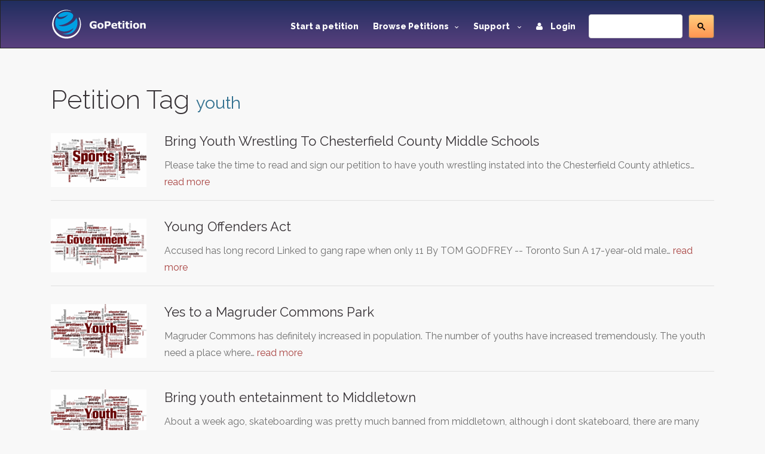

--- FILE ---
content_type: text/html; charset=utf-8
request_url: https://www.gopetition.com/tag/youth
body_size: 5742
content:
<!DOCTYPE html>
<html lang="en">
	<head>
		<meta charset="utf-8"/>
		<meta http-equiv="X-UA-Compatible" content="IE=edge"/>
		<meta name="viewport" content="width=device-width, initial-scale=1"/>
		<title></title>
		<meta name="description" content=""/>
		<meta name="keywords" content=""/>
        <meta content='summary' property='twitter:card'>
        <meta content='@gopetition' property='twitter:site'>
<!--        <meta property="fb:app_id" content="27625357694" />-->
        <meta name="verify-v1" content="U2epq6NWT2D800HMetVOWpHamM5FGmM4LH/sZ3z+mvo=" />
        <meta name="google-site-verification" content="gq_WT7PgozRQfhw8qrjHOQloOM2ciGQOxE2SoU43Oqk" />

		<meta property="og:locale" content="en_US" />
<meta property="og:type" content="article"/>
<meta property="og:site_name" content="GoPetition"/>
<meta property="og:url" content="http://www.gopetition.com/"/>
<meta property="og:title" content=""/>
<meta property="og:description" content=""/>
<meta property="og:image" content="https://d2yhzr6tx8qnba.cloudfront.net/assets/img/logo2fb.png"/>

                <!-- Google Tag Manager -->
        <script>(function(w,d,s,l,i){w[l]=w[l]||[];w[l].push({'gtm.start':
                    new Date().getTime(),event:'gtm.js'});var f=d.getElementsByTagName(s)[0],
                j=d.createElement(s),dl=l!='dataLayer'?'&l='+l:'';j.async=true;j.src=
                'https://www.googletagmanager.com/gtm.js?id='+i+dl;f.parentNode.insertBefore(j,f);
            })(window,document,'script','dataLayer','GTM-MWWMDGB');</script>
        <!-- End Google Tag Manager -->
                
		<!-- styles -->
		<link rel="stylesheet" href="/assets/css/main.css"/>
		<link href='https://fonts.googleapis.com/css?family=Raleway:500,600,700,800,900,400,300' rel='stylesheet' type='text/css'>
        <link rel="stylesheet" href="https://d2yhzr6tx8qnba.cloudfront.net/assets/css/sj-search-ui.css"/>

		
		<link rel="shortcut icon" href="https://d2yhzr6tx8qnba.cloudfront.net/assets/ico/favicon.ico" type="image/x-icon">
		<link rel="apple-touch-icon-precomposed" sizes="144x144" href="https://d2yhzr6tx8qnba.cloudfront.net/assets/ico/apple-touch-icon-144-precomposed.png">
		<link rel="apple-touch-icon-precomposed" sizes="114x114" href="https://d2yhzr6tx8qnba.cloudfront.net/assets/ico/apple-touch-icon-114-precomposed.png">
		<link rel="apple-touch-icon-precomposed" sizes="72x72" href="https://d2yhzr6tx8qnba.cloudfront.net/assets/ico/apple-touch-icon-72-precomposed.png">
		<link rel="apple-touch-icon-precomposed" href="https://d2yhzr6tx8qnba.cloudfront.net/assets/ico/apple-touch-icon-57-precomposed.png">
        <link href="https://plus.google.com/116238088116418949025" rel="publisher" />
		        
		<script src="https://maps.googleapis.com/maps/api/js?key=AIzaSyDNsPRn8hsx7wyormXHVyING8PDFHpCLCw"></script>

        
            <!-- Facebook Pixel Code -->
            <script>
                !function(f,b,e,v,n,t,s){if(f.fbq)return;n=f.fbq=function(){n.callMethod?
                    n.callMethod.apply(n,arguments):n.queue.push(arguments)};if(!f._fbq)f._fbq=n;
                    n.push=n;n.loaded=!0;n.version='2.0';n.queue=[];t=b.createElement(e);t.async=!0;
                    t.src=v;s=b.getElementsByTagName(e)[0];s.parentNode.insertBefore(t,s)}(window,
                    document,'script','https://connect.facebook.net/en_US/fbevents.js');
                fbq('init', '1833660166868810');
                fbq('track', 'PageView');
            </script>
            <noscript><img height="1" width="1" style="display:none" src="https://www.facebook.com/tr?id=1833660166868810&ev=PageView&noscript=1"/></noscript>
            <!-- DO NOT MODIFY -->
            <!-- End Facebook Pixel Code -->

        		
		<script src="https://www.google.com/recaptcha/api.js"></script>
	</head>
	<body class="page-">
        
        <!-- Google Tag Manager (noscript) -->
        <noscript><iframe src="https://www.googletagmanager.com/ns.html?id=GTM-MWWMDGB"
                          height="0" width="0" style="display:none;visibility:hidden"></iframe></noscript>
        <!-- End Google Tag Manager (noscript) -->

        <div id="fb-root"></div>
        <script>
            (function(d, s, id) {
                var js, fjs = d.getElementsByTagName(s)[0];
                if (d.getElementById(id)) return;
                js = d.createElement(s); js.id = id;
                js.src = 'https://connect.facebook.net/en_US/sdk.js#xfbml=1&version=v3.1&appId=27625357694&autoLogAppEvents=1';
                fjs.parentNode.insertBefore(js, fjs);
            }(document, 'script', 'facebook-jssdk'));
        </script>

		<div id="wrapper">
			<!-- HEADER -->
			<header id="header" class="site-header">
				<nav id="nav" class="js-navBar navbar navbar-inverse">
					<div class="container">
						<div class="navbar-header">
							<button type="button" class="js-navBarButton navbar-toggle collapsed" data-toggle="collapse" data-target="#navigation" aria-expanded="false">
								<span class="sr-only">Toggle Navigation</span>
								<span class="icon-bar"></span>
								<span class="icon-bar"></span>
								<span class="icon-bar"></span>
							</button>
							<a class="navbar-brand" href="/">
								<img src="https://d2yhzr6tx8qnba.cloudfront.net/assets/img/site-logo-final.svg" alt="GoPetition"/>
							</a>
						</div>
						<div id="navigation" class="collapse navbar-collapse">
                            <form action="#" class="navbar-form navbar-right" role="search">
                                <fieldset>
                                    <div class="input-group">
                                        <div id="_sj-search-target"></div>
                                        <script async src="https://cse.google.com/cse.js?cx=015326642269136817083:3cmbzrfiojc"></script>
                                        <div class="gcse-search"></div>
                                    </div>
                                </fieldset>
                            </form>
							<ul class="nav navbar-nav navbar-right">
								<li><a href="/start-a-petition">Start a petition</a></li>
								<li class="dropdown">
									<a href="#" class="dropdown-toggle" data-toggle="dropdown" role="button" aria-expanded="false">Browse Petitions<span class="caret -new"></span></a>
									<ul class="dropdown-menu">
										<li><a href="/browse-petitions#featured">Featured</a></li>
										<li><a href="/browse-petitions#active">Active</a></li>
										<li><a href="/browse-petitions#latest">Latest</a></li>
										<li><a href="/browse-petitions#promoted">Promoted</a></li>
										<li><a href="/browse-petitions#sponsored">Sponsored</a></li>
									</ul>
								</li>
								<li class="dropdown">
									<a href="#" class="dropdown-toggle" data-toggle="dropdown" role="button" aria-expanded="false">Support <span class="caret -new"></span></a>
									<ul class="dropdown-menu">
										<li><a href="https://gopetition.freshdesk.com/support/solutions">FAQ</a></li>
										<li><a href="/sitemap">Site map</a></li>
										<li><a href="/testimonials">Testimonials</a></li>
										<li><a href="/petition-examples">Petition examples</a></li>
										<li><a href="/petition-templates">Petition templates</a></li>
										<li><a href="/info/how-to-write-a-petition">How to write a petition</a></li>
									</ul>
								</li>
																<li><a href="/login"><i class="fa fa-user margin-r-10"></i> Login</a></li>
															</ul>
						</div>
					</div>
				</nav>
			</header>
			<!-- END HEADER -->
			
			<main id="main" role="main" class="site-main">
				<!-- CONTENT -->
								<div class="content-block">
					<div class="container">
						<div class="row">
							<div class="col-xs-12">
								<h1>Petition Tag <small class="text-info">youth</small></h1>
            <div class="petitions-block">
            <a href="/petitions/bring-youth-wrestling-to-chesterfield-county-middle-schools.html" class="petitions-block-item">
                <div class="row">
                    <div class="col-md-2 col-xs-12">
                        <div class="photo">
                            <div class="photo-container photo-container-16x9">
                                <img class="img-responsive" src="https://d2yhzr6tx8qnba.cloudfront.net/images/db/5/d2/56b2313e3ed25.png">
                            </div>
                        </div>
                    </div>
                    <div class="col-md-10 col-xs-12">
                        <div class="head">Bring Youth Wrestling To Chesterfield County Middle Schools</div>
                        <p>Please take the time to read and sign our petition to have youth wrestling instated into the Chesterfield County athletics…                            <span class="text-danger">read more</span>
                        </p>
                    </div>
                </div>
            </a>
        </div>
            <div class="petitions-block">
            <a href="/petitions/young-offenders-act.html" class="petitions-block-item">
                <div class="row">
                    <div class="col-md-2 col-xs-12">
                        <div class="photo">
                            <div class="photo-container photo-container-16x9">
                                <img class="img-responsive" src="https://d2yhzr6tx8qnba.cloudfront.net/images/db/b/83/56b2312b2783b.png">
                            </div>
                        </div>
                    </div>
                    <div class="col-md-10 col-xs-12">
                        <div class="head">Young Offenders Act</div>
                        <p>Accused has long record 
Linked to gang rape when only 11

By TOM GODFREY -- Toronto Sun

 A 17-year-old male…                            <span class="text-danger">read more</span>
                        </p>
                    </div>
                </div>
            </a>
        </div>
            <div class="petitions-block">
            <a href="/petitions/yes-to-a-magruder-commons-park.html" class="petitions-block-item">
                <div class="row">
                    <div class="col-md-2 col-xs-12">
                        <div class="photo">
                            <div class="photo-container photo-container-16x9">
                                <img class="img-responsive" src="https://d2yhzr6tx8qnba.cloudfront.net/images/db/d/8a/56b23121bb8ad.png">
                            </div>
                        </div>
                    </div>
                    <div class="col-md-10 col-xs-12">
                        <div class="head">Yes to a Magruder Commons Park</div>
                        <p>Magruder Commons has definitely increased in population. The number of youths have increased tremendously. The youth need a place where…                            <span class="text-danger">read more</span>
                        </p>
                    </div>
                </div>
            </a>
        </div>
            <div class="petitions-block">
            <a href="/petitions/bring-youth-entetainment-to-middletown.html" class="petitions-block-item">
                <div class="row">
                    <div class="col-md-2 col-xs-12">
                        <div class="photo">
                            <div class="photo-container photo-container-16x9">
                                <img class="img-responsive" src="https://d2yhzr6tx8qnba.cloudfront.net/images/db/d/8a/56b23121bb8ad.png">
                            </div>
                        </div>
                    </div>
                    <div class="col-md-10 col-xs-12">
                        <div class="head">Bring youth entetainment to Middletown</div>
                        <p>About a week ago, skateboarding was pretty much banned from middletown, although i dont skateboard, there are many people who…                            <span class="text-danger">read more</span>
                        </p>
                    </div>
                </div>
            </a>
        </div>
            <div class="petitions-block">
            <a href="/petitions/mtv-get-off-the-air.html" class="petitions-block-item">
                <div class="row">
                    <div class="col-md-2 col-xs-12">
                        <div class="photo">
                            <div class="photo-container photo-container-16x9">
                                <img class="img-responsive" src="https://d2yhzr6tx8qnba.cloudfront.net/images/db/8/39/56b230f83f398.png">
                            </div>
                        </div>
                    </div>
                    <div class="col-md-10 col-xs-12">
                        <div class="head">MTV Get Off The Air!</div>
                        <p>MTV is not about music anymore. It is about fashion, fame, and fortune. The "music" videos they play shows this…                            <span class="text-danger">read more</span>
                        </p>
                    </div>
                </div>
            </a>
        </div>
            <div class="petitions-block">
            <a href="/petitions/build-soccer-fields-for-vicksburg-mississippi.html" class="petitions-block-item">
                <div class="row">
                    <div class="col-md-2 col-xs-12">
                        <div class="photo">
                            <div class="photo-container photo-container-16x9">
                                <img class="img-responsive" src="https://d2yhzr6tx8qnba.cloudfront.net/images/db/5/d2/56b2313e3ed25.png">
                            </div>
                        </div>
                    </div>
                    <div class="col-md-10 col-xs-12">
                        <div class="head">Build Soccer Fields for Vicksburg, Mississippi</div>
                        <p>Vicksburg, Mississippi is a town of 25,000+ that presently has no soccer fields within the city limits. The local soccer…                            <span class="text-danger">read more</span>
                        </p>
                    </div>
                </div>
            </a>
        </div>
            <div class="petitions-block">
            <a href="/petitions/city-wide-youth-drop-in-center-for-north-battleford.html" class="petitions-block-item">
                <div class="row">
                    <div class="col-md-2 col-xs-12">
                        <div class="photo">
                            <div class="photo-container photo-container-16x9">
                                <img class="img-responsive" src="https://d2yhzr6tx8qnba.cloudfront.net/images/db/d/8a/56b23121bb8ad.png">
                            </div>
                        </div>
                    </div>
                    <div class="col-md-10 col-xs-12">
                        <div class="head">City Wide Youth Drop-In Center For North Battleford</div>
                        <p>The City of North Battleford is in great need of a municiply run and funded drop-in center for the youth…                            <span class="text-danger">read more</span>
                        </p>
                    </div>
                </div>
            </a>
        </div>
            <div class="petitions-block">
            <a href="/petitions/youth-judge-for-canadian-idol-2.html" class="petitions-block-item">
                <div class="row">
                    <div class="col-md-2 col-xs-12">
                        <div class="photo">
                            <div class="photo-container photo-container-16x9">
                                <img class="img-responsive" src="https://d2yhzr6tx8qnba.cloudfront.net/images/db/8/39/56b230f83f398.png">
                            </div>
                        </div>
                    </div>
                    <div class="col-md-10 col-xs-12">
                        <div class="head">Youth Judge for Canadian Idol 2</div>
                        <p>Getting a youth judge on the television show for canadian idol 2.

This Petition is for all those "Canadian Idol…                            <span class="text-danger">read more</span>
                        </p>
                    </div>
                </div>
            </a>
        </div>
            <div class="petitions-block">
            <a href="/petitions/stop-mtv-from-infuencing-our-society-with-violence.html" class="petitions-block-item">
                <div class="row">
                    <div class="col-md-2 col-xs-12">
                        <div class="photo">
                            <div class="photo-container photo-container-16x9">
                                <img class="img-responsive" src="https://d2yhzr6tx8qnba.cloudfront.net/images/db/d/8a/56b23121bb8ad.png">
                            </div>
                        </div>
                    </div>
                    <div class="col-md-10 col-xs-12">
                        <div class="head">Stop MTV from infuencing our society with violence</div>
                        <p>MTV has influenced our youth with violence, drugs, alchohol, and other forms of explicit content. I have noticed children and…                            <span class="text-danger">read more</span>
                        </p>
                    </div>
                </div>
            </a>
        </div>
            <div class="petitions-block">
            <a href="/petitions/less-homework-in-the-uk.html" class="petitions-block-item">
                <div class="row">
                    <div class="col-md-2 col-xs-12">
                        <div class="photo">
                            <div class="photo-container photo-container-16x9">
                                <img class="img-responsive" src="https://d2yhzr6tx8qnba.cloudfront.net/images/db/d/8a/56b23121bb8ad.png">
                            </div>
                        </div>
                    </div>
                    <div class="col-md-10 col-xs-12">
                        <div class="head">Less Homework in the UK</div>
                        <p>My name is nick horse, and i think the goverment should reduce the amount of homework because the youth of…                            <span class="text-danger">read more</span>
                        </p>
                    </div>
                </div>
            </a>
        </div>
        <nav class="text-center">
        <ul class="pagination">
            
<span>Showing 1 to 10 of 279 entries</span>
<ul class="pagination pull-right">

	
	

			<li class="active"><span>1</span></li>
	

			<li><a href="/tag/youth?page=2">2</a></li>
	

			<li><a href="/tag/youth?page=3">3</a></li>
	

			<li><a href="/tag/youth?page=4">4</a></li>
	

			<li><a href="/tag/youth?page=5">5</a></li>
	

			<li><a href="/tag/youth?page=6">6</a></li>
	

			<li><a href="/tag/youth?page=16">&hellip;</a></li>
	

			<li><a href="/tag/youth?page=26">26</a></li>
	

			<li><a href="/tag/youth?page=27">27</a></li>
	

			<li><a href="/tag/youth?page=28">28</a></li>
	

	<li><a href="/tag/youth?page=2" title="Next page">&rsaquo;</a></li>

	<li><a href="/tag/youth?page=28" title="Last page">Last &raquo;</a></li>
</ul>        </ul>
    </nav>
															</div>
						</div>
                        					</div>
				</div>
								<!-- END CONTENT -->
			</main>
			<!-- FOOTER -->
			<footer id="footer" class="site-footer">
				<div class="container">
					<div class="row">
						<div class="col-md-3 col-sm-6 col-xs-12">
							<span class="title">GoPetition</span>
							<ul>
								<li><a href="/">Home</a></li>
								<li><a href="/news" title="Petition news, success stories and site updates">News</a></li>
								<li><a href="/sitemap" title="Site map">Site map</a></li>
								<li><a href="/start-a-petition" title="Start an online petition">Start a petition</a></li>
								<li><a href="/info/petition-template-ideas" title="Petition template ideas">Petition template ideas</a></li>
								<li><a href="/info/how-to-write-a-petition" title="How to write a petition">How to write a petition</a></li>
								<li><a href="/sponsorship" title="Petition sponsored by signers or supporters">Sponsored petitions</a></li>
							</ul>
						</div>
						<div class="col-md-3 col-sm-6 col-xs-12">
							<span class="title">Help</span>
							<ul>
								<li><a href="https://gopetition.freshdesk.com/support/solutions" title="Help">Help (FAQ)</a></li>
								<li><a href="/privacy" title="Privacy statement">Privacy</a></li>
								<li><a href="/about" rel="author" title="About us">About us</a></li>
								<li><a href="/contact" title="Contact us">Contact us</a></li>
								<li><a href="/terms" title="Terms of use">Terms of use</a></li>
								<li><a href="/petition-examples" title="Petition examples">Petition examples</a></li>
								<li><a href="/search" title="Advanced search">Advanced search</a></li>
							</ul>
						</div>
						<div class="clearfix visible-xs-block"></div>
						<div class="col-md-3 col-sm-6 col-xs-12">
							<span class="title">Social</span>
							<ul>
								<li><a href="/testimonials" title="GoPetition testimonials">Testimonials</a></li>
								<li><a href="https://www.facebook.com/GoPetition" target="_blank" title="GoPetition on Facebook">Facebook</a></li>
								<li><a href="https://twitter.com/gopetition" target="_blank" title="Petition tweets from GoPetition">Twitter</a></li>
								<li><a href="https://www.youtube.com/user/GoPetition" title="Channel GoPetition at YouTube">YouTube</a></li>
								<li><a href="https://blog.gopetition.com/" title="GoPetition Blog">Blog</a></li>
							</ul>
						</div>
						<div class="col-md-3 col-sm-6 col-xs-8">
							<span class="title">Newsletter updates</span>
							<small>The best of GoPetition once a week</small>
							<form class="newsletter-form" method="post" action="/signup">
								<fieldset>
									<div class="input-group">
										<input type="email" placeholder="Email address..." class="form-control" name="email">
										<div class="input-group-addon">
											<button type="submit">Go</button>
										</div>
									</div>
								</fieldset>
							</form>
							<div class="about-footer">
								<ul class="social">
									<li class="social-item"><a class="social-link twitter" href="https://twitter.com/GoPetition" title="Twitter" target="_blank"><i class="fa fa-twitter"></i></a></li>
									<li class="social-item"><a class="social-link facebook" href="https://www.facebook.com/GoPetition" title="Facebook" target="_blank"><i class="fa fa-facebook"></i></a></li>
								</ul>
							</div>
						</div>
					</div>
					<div class="copyright">Copyright &copy; 2025. GoPetition.com Pty Ltd</div>
				</div>
			</footer>
	    </div>

		<div class="modal fade" id="modal" tabindex="-1" role="dialog" aria-labelledby="modalLabel" aria-hidden="true">
			<div class="modal-dialog">
				<div class="modal-content"></div>
			</div>
		</div>
		<div class="modal fade" id="modalLarge" tabindex="-1" role="dialog" aria-labelledby="modalLargeLabel" aria-hidden="true">
			<div class="modal-dialog modal-lg">
				<div class="modal-content"></div>
			</div>
		</div>

		<div id="loading" style="position:fixed;top:50%;left:50%;margin-left:-56px;margin-top:-56px;display:none;"><!--<img src="/assets/images/loading.gif" width="128" height="128" />--></div>

		<script src="https://ajax.googleapis.com/ajax/libs/jquery/1.11.3/jquery.min.js"></script>
		<script src="https://code.jquery.com/jquery-migrate-1.4.1.min.js"></script>
		<script src="https://d2yhzr6tx8qnba.cloudfront.net/assets/js/bootstrap.min.js"></script>
		
		
        <script type="text/javascript" src="https://cdn.pin.net.au/pin.v2.js"></script>

        <script type="text/javascript" src="/assets/js/markerclusterer.js"></script>
        <script type="text/javascript" src="/assets/js/jquery.ui.map.js"></script>
		<script type="text/javascript" src="/assets/js/jquery.validate.js"></script>
		<script type="text/javascript" src="/assets/js/bootstrap-maxlength.js"></script>
        <script type="text/javascript" src="/assets/js/rating.js"></script>
		<script type="text/javascript" src="/assets/js/dropzone.js"></script>
		<script type="text/javascript" src="/assets/js/custom.js"></script>
		
    	<script type="text/javascript" src="//s7.addthis.com/js/300/addthis_widget.js#pubid=ra-53c7bdd0289604e9"></script>

                
            
            <script>!function(d,s,id){var js,fjs=d.getElementsByTagName(s)[0];if(!d.getElementById(id)){js=d.createElement(s);js.id=id;js.src="https://platform.twitter.com/widgets.js";fjs.parentNode.insertBefore(js,fjs);}}(document,"script","twitter-wjs");</script>

            <script type="text/javascript">
              (function() {
                var po = document.createElement('script'); po.type = 'text/javascript'; po.async = true;
                po.src = 'https://apis.google.com/js/plusone.js';
                var s = document.getElementsByTagName('script')[0]; s.parentNode.insertBefore(po, s);
              })();
            </script>

            <!-- IE Mobile fixes -->
            <script type="text/javascript">
                if (navigator.userAgent.match(/IEMobile\/10\.0/) || navigator.userAgent.match(/MSIE 10.*Touch/)) {
                    var msViewportStyle = document.createElement('style')
                    msViewportStyle.appendChild(
                        document.createTextNode(
                            '@-ms-viewport{width:auto !important}'
                        )
                    )
                    document.querySelector('head').appendChild(msViewportStyle)
                }
            </script>

            
        
        
	<script defer src="https://static.cloudflareinsights.com/beacon.min.js/vcd15cbe7772f49c399c6a5babf22c1241717689176015" integrity="sha512-ZpsOmlRQV6y907TI0dKBHq9Md29nnaEIPlkf84rnaERnq6zvWvPUqr2ft8M1aS28oN72PdrCzSjY4U6VaAw1EQ==" data-cf-beacon='{"version":"2024.11.0","token":"6cef5f514d85492b9b51d2e87fa1730e","r":1,"server_timing":{"name":{"cfCacheStatus":true,"cfEdge":true,"cfExtPri":true,"cfL4":true,"cfOrigin":true,"cfSpeedBrain":true},"location_startswith":null}}' crossorigin="anonymous"></script>
</body>
</html>


--- FILE ---
content_type: image/svg+xml
request_url: https://d2yhzr6tx8qnba.cloudfront.net/assets/img/site-logo-final.svg
body_size: 2655
content:
��< ? x m l   v e r s i o n = " 1 . 0 "   e n c o d i n g = " U T F - 1 6 " ? >  
 < ! D O C T Y P E   s v g   P U B L I C   " - / / W 3 C / / D T D   S V G   1 . 1 / / E N "   " h t t p : / / w w w . w 3 . o r g / G r a p h i c s / S V G / 1 . 1 / D T D / s v g 1 1 . d t d " >  
 < ! - -   C r e a t o r :   C o r e l D R A W   X 7   - - >  
 < s v g   x m l n s = " h t t p : / / w w w . w 3 . o r g / 2 0 0 0 / s v g "   x m l : s p a c e = " p r e s e r v e "   w i d t h = " 1 3 1 m m "   h e i g h t = " 4 1 m m "   v e r s i o n = " 1 . 1 "   s t y l e = " s h a p e - r e n d e r i n g : g e o m e t r i c P r e c i s i o n ;   t e x t - r e n d e r i n g : g e o m e t r i c P r e c i s i o n ;   i m a g e - r e n d e r i n g : o p t i m i z e Q u a l i t y ;   f i l l - r u l e : e v e n o d d ;   c l i p - r u l e : e v e n o d d "  
 v i e w B o x = " 0   0   1 3 1 0 0   4 1 0 0 "  
   x m l n s : x l i n k = " h t t p : / / w w w . w 3 . o r g / 1 9 9 9 / x l i n k " >  
   < d e f s >  
     < s t y l e   t y p e = " t e x t / c s s " >  
       < ! [ C D A T A [  
         . f i l 0   { f i l l : # 0 0 A 0 E 3 }  
         . f i l 1   { f i l l : w h i t e }  
         . f i l 2   { f i l l : w h i t e ; f i l l - r u l e : n o n z e r o }  
       ] ] >  
     < / s t y l e >  
   < / d e f s >  
   < g   i d = " L a y e r _ x 0 0 2 0 _ 1 " >  
     < m e t a d a t a   i d = " C o r e l C o r p I D _ 0 C o r e l - L a y e r " / >  
     < g   i d = " _ 8 7 2 8 8 1 8 5 6 " >  
       < p a t h   c l a s s = " f i l 0 "   d = " M 1 6 1 5   9 8 2 c 2 2 8 , - 6 3   4 5 5 , - 1 7 2   6 2 5 , - 3 0 1   - 5 3 2 , 7 4 2   - 1 5 3 6 , 8 2 0   - 1 5 7 1 , 3 6 6   - 5 0 3 , 7 8 7   - 2 2 5 , 1 9 3 8   9 4 1 , 2 0 1 6   4 9 3 , 3 3   1 0 0 0 , - 1 4 1   1 3 7 1 , - 4 6 6   - 2 2 7 , 5 7 3   - 9 2 7 , 8 2 8   - 1 5 3 0 , 7 7 3   5 5 8 , 2 0 4   1 1 4 1 , 1 5 2   1 6 1 6 , - 3 2 3   4 7 5 , - 4 7 5   6 3 3 , - 1 3 0 9   3 0 9 , - 1 9 0 5   - 9 0 , 6 3 4   - 1 7 5 4 , 1 6 0 6   - 2 5 1 4 , 1 0 1 0   6 4 0 , 1 5 5   2 1 2 3 , - 5 5 8   2 0 8 7 , - 1 3 1 4   - 1 1 , - 2 2 2   - 2 2 0 , - 3 9 1   - 6 0 9 , - 4 7 8   - 3 0 2 , - 6 7   - 6 2 0 , - 4 5   - 9 1 2 , 6 7   - 8 4 5 , 3 2 4   - 7 2 6 , 8 0 6   1 8 7 , 5 5 5 z " / >  
       < p a t h   c l a s s = " f i l 1 "   d = " M 1 6 4 2   6 6 c - 8 6 3 , 1 6 5   - 1 5 5 0 , 8 8 7   - 1 6 3 1 , 1 8 0 3   - 9 9 , 1 1 0 6   7 2 3 , 2 0 8 8   1 8 2 9 , 2 1 8 6   1 1 0 6 , 9 8   2 0 8 9 , - 7 2 4   2 1 8 7 , - 1 8 3 0   3 7 , - 4 1 6   - 5 7 , - 8 1 5   - 2 4 7 , - 1 1 5 6   - 8 , 5 1   - 2 0 , 1 0 1   - 3 6 , 1 5 0   4 0 4 , 9 1 8   - 1 , 2 0 0 0   - 9 1 5 , 2 4 2 5   - 9 2 5 , 4 3 0   - 2 0 3 0 , 2 6   - 2 4 6 0 , - 8 9 9   - 4 2 9 , - 9 2 5   - 2 6 , - 2 0 3 0   8 9 9 , - 2 4 6 0   4 8 8 , - 2 2 7   1 0 2 6 , - 2 2 1   1 4 8 9 , - 3 0   - 3 2 2 , - 2 0 6   - 7 4 9 , - 2 5 9   - 1 1 1 5 , - 1 8 9 z " / >  
       < p a t h   c l a s s = " f i l 2 "   d = " M 6 2 1 6   2 6 0 2 c - 4 6 , 1 7   - 1 0 6 , 3 5   - 1 8 1 , 5 3   - 7 6 , 1 7   - 1 5 1 , 2 6   - 2 2 5 , 2 6   - 1 7 3 , 0   - 3 0 9 , - 4 7   - 4 0 7 , - 1 4 1   - 9 8 , - 9 4   - 1 4 7 , - 2 2 4   - 1 4 7 , - 3 9 0   0 , - 1 5 9   4 9 , - 2 8 6   1 4 8 , - 3 8 3   9 9 , - 9 7   2 3 7 , - 1 4 5   4 1 4 , - 1 4 5   6 7 , 0   1 3 1 , 6   1 9 1 , 1 8   6 1 , 1 2   1 2 8 , 3 6   2 0 3 , 7 2 l 0   2 3 9   - 3 0   0 c - 1 3 , - 1 0   - 3 1 , - 2 3   - 5 6 , - 4 1   - 2 5 , - 1 7   - 4 8 , - 3 2   - 7 1 , - 4 5   - 2 6 , - 1 4   - 5 7 , - 2 7   - 9 2 , - 3 7   - 3 6 , - 1 1   - 7 3 , - 1 6   - 1 1 3 , - 1 6   - 4 7 , 0   - 8 8 , 7   - 1 2 6 , 2 1   - 3 8 , 1 3   - 7 2 , 3 4   - 1 0 2 , 6 3   - 2 9 , 2 7   - 5 2 , 6 2   - 6 8 , 1 0 4   - 1 7 , 4 2   - 2 5 , 9 1   - 2 5 , 1 4 6   0 , 1 1 2   3 0 , 1 9 8   9 0 , 2 5 8   5 9 , 6 0   1 4 8 , 9 0   2 6 4 , 9 0   1 1 , 0   2 2 , - 1   3 4 , - 1   1 2 , - 1   2 3 , - 1   3 3 , - 2 l 0   - 2 0 0   - 2 0 4   0   0   - 1 9 2   4 7 0   0   0   5 0 3 z m 9 8 2   - 3 2 5 c 0 , 1 2 6   - 3 7 , 2 2 5   - 1 1 1 , 2 9 8   - 7 3 , 7 2   - 1 7 6 , 1 0 9   - 3 1 0 , 1 0 9   - 1 3 3 , 0   - 2 3 6 , - 3 7   - 3 1 0 , - 1 0 9   - 7 3 , - 7 3   - 1 1 0 , - 1 7 2   - 1 1 0 , - 2 9 8   0 , - 1 2 7   3 7 , - 2 2 7   1 1 1 , - 2 9 9   7 4 , - 7 2   1 7 7 , - 1 0 8   3 0 9 , - 1 0 8   1 3 4 , 0   2 3 8 , 3 6   3 1 1 , 1 0 9   7 3 , 7 3   1 1 0 , 1 7 2   1 1 0 , 2 9 8 z m - 3 0 3   1 8 6 c 1 6 , - 2 0   2 8 , - 4 3   3 6 , - 7 1   8 , - 2 7   1 2 , - 6 5   1 2 , - 1 1 4   0 , - 4 4   - 4 , - 8 2   - 1 2 , - 1 1 3   - 8 , - 3 0   - 2 0 , - 5 4   - 3 4 , - 7 2   - 1 5 , - 1 9   - 3 3 , - 3 2   - 5 3 , - 4 0   - 2 1 , - 7   - 4 3 , - 1 1   - 6 7 , - 1 1   - 2 3 , 0   - 4 4 , 3   - 6 3 , 9   - 1 8 , 6   - 3 6 , 1 9   - 5 3 , 3 8   - 1 5 , 1 8   - 2 7 , 4 2   - 3 6 , 7 3   - 9 , 3 1   - 1 3 , 7 0   - 1 3 , 1 1 6   0 , 4 2   4 , 7 8   1 1 , 1 0 9   8 , 3 1   1 9 , 5 5   3 5 , 7 4   1 4 , 1 7   3 1 , 3 0   5 2 , 3 8   2 0 , 9   4 3 , 1 3   6 9 , 1 3   2 3 , 0   4 4 , - 4   6 5 , - 1 1   2 0 , - 8   3 7 , - 2 1   5 1 , - 3 8 z m 1 3 0 8   - 4 9 9 c 0 , 4 5   - 8 , 9 0   - 2 4 , 1 3 3   - 1 6 , 4 4   - 3 9 , 8 0   - 6 8 , 1 1 0   - 4 1 , 4 0   - 8 6 , 7 0   - 1 3 6 , 9 1   - 4 9 , 2 0   - 1 1 1 , 3 0   - 1 8 6 , 3 0 l - 1 6 3   0   0   3 3 2   - 2 6 3   0   0   - 1 0 1 7   4 3 2   0 c 6 5 , 0   1 1 9 , 5   1 6 4 , 1 7   4 4 , 1 1   8 3 , 2 7   1 1 8 , 5 0   4 1 , 2 7   7 2 , 6 1   9 3 , 1 0 3   2 2 , 4 2   3 3 , 9 2   3 3 , 1 5 1 z m - 2 7 3   6 c 0 , - 2 9   - 8 , - 5 3   - 2 3 , - 7 4   - 1 5 , - 2 0   - 3 3 , - 3 5   - 5 3 , - 4 3   - 2 8 , - 1 1   - 5 4 , - 1 7   - 8 0 , - 1 8   - 2 6 , - 1   - 6 0 , - 2   - 1 0 3 , - 2 l - 4 5   0   0   3 0 4   7 5   0 c 4 4 , 0   8 1 , - 3   1 0 9 , - 8   2 9 , - 6   5 3 , - 1 7   7 3 , - 3 3   1 6 , - 1 4   2 8 , - 3 2   3 6 , - 5 2   7 , - 2 0   1 1 , - 4 5   1 1 , - 7 4 z m 1 1 7 6   3 5 3 l - 5 6 2   0 c 4 , 6 0   2 6 , 1 0 6   6 8 , 1 3 8   4 3 , 3 2   1 0 5 , 4 8   1 8 7 , 4 8   5 2 , 0   1 0 2 , - 1 0   1 5 1 , - 2 9   4 8 , - 1 8   8 7 , - 3 9   1 1 5 , - 6 1 l 2 7   0   0   1 9 8 c - 5 5 , 2 3   - 1 0 8 , 3 9   - 1 5 7 , 4 9   - 4 9 , 1 0   - 1 0 4 , 1 5   - 1 6 3 , 1 5   - 1 5 4 , 0   - 2 7 2 , - 3 4   - 3 5 4 , - 1 0 4   - 8 2 , - 6 9   - 1 2 3 , - 1 6 8   - 1 2 3 , - 2 9 6   0 , - 1 2 6   3 9 , - 2 2 7   1 1 6 , - 3 0 0   7 8 , - 7 4   1 8 4 , - 1 1 1   3 2 0 , - 1 1 1   1 2 4 , 0   2 1 8 , 3 1   2 8 1 , 9 4   6 3 , 6 3   9 4 , 1 5 4   9 4 , 2 7 3 l 0   8 6 z m - 2 4 4   - 1 4 4 c - 2 , - 5 2   - 1 4 , - 9 0   - 3 9 , - 1 1 7   - 2 4 , - 2 5   - 6 1 , - 3 9   - 1 1 2 , - 3 9   - 4 7 , 0   - 8 6 , 1 3   - 1 1 7 , 3 7   - 3 0 , 2 5   - 4 7 , 6 4   - 5 1 , 1 1 9 l 3 1 9   0 z m 8 8 5   4 7 4 c - 2 6 , 7   - 5 5 , 1 3   - 8 4 , 1 7   - 3 0 , 4   - 6 6 , 5   - 1 0 9 , 5   - 9 6 , 0   - 1 6 7 , - 1 9   - 2 1 4 , - 5 8   - 4 7 , - 3 8   - 7 0 , - 1 0 5   - 7 0 , - 1 9 9 l 0   - 3 5 8   - 1 0 1   0   0   - 1 6 7   1 0 1   0   0   - 2 1 9   2 4 6   0   0   2 1 9   2 3 1   0   0   1 6 7   - 2 3 1   0   0   2 7 2 c 0 , 2 7   0 , 5 1   1 , 7 1   0 , 2 0   4 , 3 8   1 1 , 5 4   6 , 1 6   1 8 , 2 9   3 4 , 3 8   1 6 , 9   3 9 , 1 4   7 1 , 1 4   1 2 , 0   2 9 , - 3   5 0 , - 8   2 1 , - 6   3 5 , - 1 1   4 3 , - 1 6 l 2 1   0   0   1 6 8 z m 3 6 9   7 l - 2 4 7   0   0   - 7 6 7   2 4 7   0   0   7 6 7 z m 7   - 8 7 7 l - 2 6 1   0   0   - 1 8 6   2 6 1   0   0   1 8 6 z m 6 9 2   8 7 0 c - 2 7 , 7   - 5 5 , 1 3   - 8 4 , 1 7   - 3 0 , 4   - 6 6 , 5   - 1 0 9 , 5   - 9 6 , 0   - 1 6 8 , - 1 9   - 2 1 4 , - 5 8   - 4 7 , - 3 8   - 7 0 , - 1 0 5   - 7 0 , - 1 9 9 l 0   - 3 5 8   - 1 0 1   0   0   - 1 6 7   1 0 1   0   0   - 2 1 9   2 4 6   0   0   2 1 9   2 3 1   0   0   1 6 7   - 2 3 1   0   0   2 7 2 c 0 , 2 7   0 , 5 1   1 , 7 1   0 , 2 0   4 , 3 8   1 1 , 5 4   6 , 1 6   1 7 , 2 9   3 3 , 3 8   1 7 , 9   4 0 , 1 4   7 1 , 1 4   1 3 , 0   3 0 , - 3   5 1 , - 8   2 0 , - 6   3 5 , - 1 1   4 3 , - 1 6 l 2 1   0   0   1 6 8 z m 3 6 8   7 l - 2 4 6   0   0   - 7 6 7   2 4 6   0   0   7 6 7 z m 7   - 8 7 7 l - 2 6 0   0   0   - 1 8 6   2 6 0   0   0   1 8 6 z m 9 8 6   4 9 4 c 0 , 1 2 6   - 3 7 , 2 2 5   - 1 1 0 , 2 9 8   - 7 4 , 7 2   - 1 7 7 , 1 0 9   - 3 1 0 , 1 0 9   - 1 3 3 , 0   - 2 3 7 , - 3 7   - 3 1 0 , - 1 0 9   - 7 4 , - 7 3   - 1 1 1 , - 1 7 2   - 1 1 1 , - 2 9 8   0 , - 1 2 7   3 7 , - 2 2 7   1 1 1 , - 2 9 9   7 5 , - 7 2   1 7 8 , - 1 0 8   3 1 0 , - 1 0 8   1 3 4 , 0   2 3 7 , 3 6   3 1 0 , 1 0 9   7 4 , 7 3   1 1 0 , 1 7 2   1 1 0 , 2 9 8 z m - 3 0 2   1 8 6 c 1 6 , - 2 0   2 8 , - 4 3   3 6 , - 7 1   8 , - 2 7   1 2 , - 6 5   1 2 , - 1 1 4   0 , - 4 4   - 5 , - 8 2   - 1 3 , - 1 1 3   - 8 , - 3 0   - 1 9 , - 5 4   - 3 4 , - 7 2   - 1 5 , - 1 9   - 3 2 , - 3 2   - 5 3 , - 4 0   - 2 0 , - 7   - 4 2 , - 1 1   - 6 6 , - 1 1   - 2 4 , 0   - 4 5 , 3   - 6 4 , 9   - 1 8 , 6   - 3 6 , 1 9   - 5 3 , 3 8   - 1 5 , 1 8   - 2 7 , 4 2   - 3 6 , 7 3   - 9 , 3 1   - 1 3 , 7 0   - 1 3 , 1 1 6   0 , 4 2   4 , 7 8   1 2 , 1 0 9   7 , 3 1   1 9 , 5 5   3 4 , 7 4   1 5 , 1 7   3 2 , 3 0   5 2 , 3 8   2 1 , 9   4 4 , 1 3   7 0 , 1 3   2 2 , 0   4 4 , - 4   6 4 , - 1 1   2 0 , - 8   3 8 , - 2 1   5 2 , - 3 8 z m 1 2 2 3   1 9 7 l - 2 4 6   0   0   - 3 8 0 c 0 , - 3 1   - 1 , - 6 2   - 5 , - 9 3   - 3 , - 3 0   - 8 , - 5 3   - 1 6 , - 6 7   - 9 , - 1 7   - 2 2 , - 3 0   - 4 0 , - 3 7   - 1 7 , - 8   - 4 2 , - 1 2   - 7 3 , - 1 2   - 2 3 , 0   - 4 5 , 4   - 6 8 , 1 1   - 2 3 , 7   - 4 8 , 1 9   - 7 5 , 3 5 l 0   5 4 3   - 2 4 6   0   0   - 7 6 7   2 4 6   0   0   8 5 c 4 4 , - 3 4   8 6 , - 6 0   1 2 6 , - 7 8   4 0 , - 1 9   8 5 , - 2 8   1 3 4 , - 2 8   8 2 , 0   1 4 7 , 2 4   1 9 4 , 7 3   4 6 , 4 8   6 9 , 1 2 0   6 9 , 2 1 6 l 0   4 9 9 z " / >  
     < / g >  
   < / g >  
 < / s v g >  
 